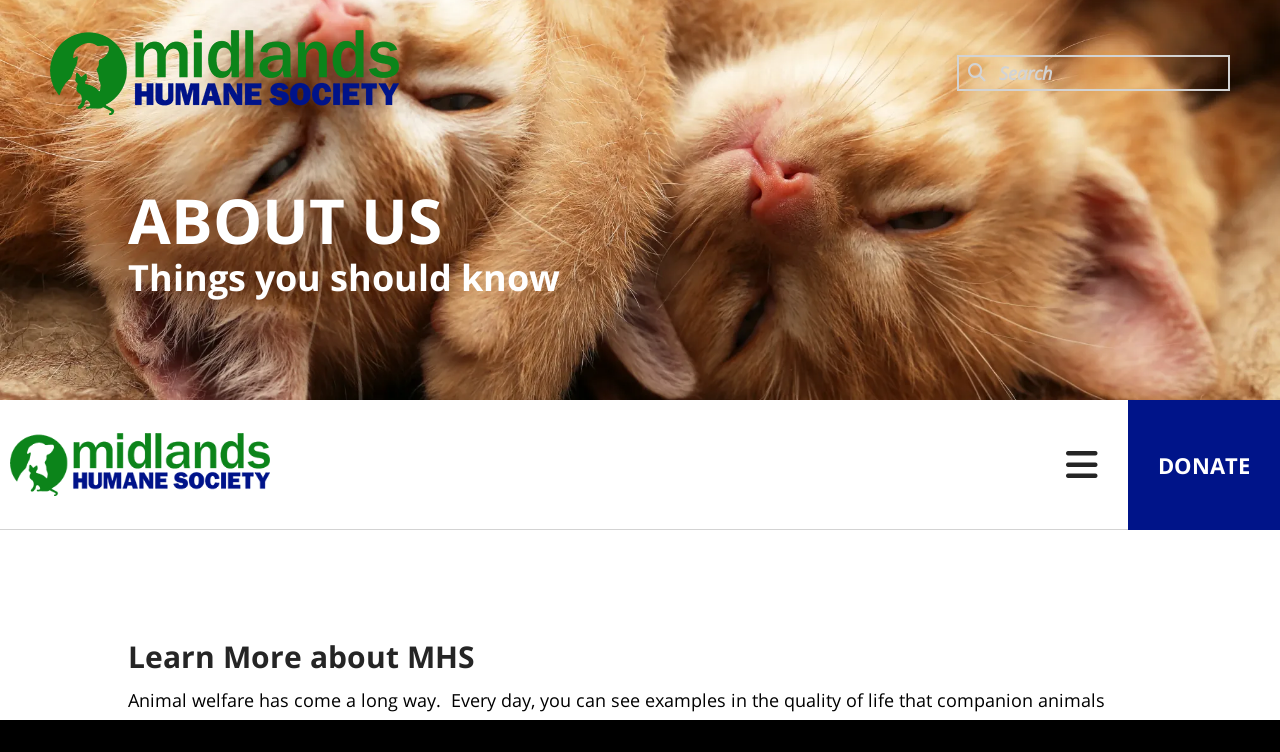

--- FILE ---
content_type: text/html; charset=UTF-8
request_url: https://midlandshumanesociety.org/about-us/about-us-homepage.html
body_size: 11780
content:
<!DOCTYPE html>

<!--[if lt IE 9]><html lang="en" class="no-js lt-ie10 lt-ie9"><![endif]-->
<!--[if IE 9]><html lang="en" class="no-js is-ie9 lt-ie10"><![endif]-->
<!--[if gt IE 9]><!--><html lang="en" class="no-js"><!--<![endif]-->

<head>
  <title>About Us Homepage : ABOUT US : Midlands Humane Society</title>
    <link rel="shortcut icon" href="https://cdn.firespring.com/images/401f42d7-e514-4143-814b-e9b0db2ab73c"/>


<!-- Meta tags -->
<meta charset="utf-8">
<meta name="viewport" content="width=device-width, initial-scale=1.0">





  <meta property="og:title" content="About Us Homepage : ABOUT US : Midlands Humane Society">
  <meta property="og:url" content="https://midlandshumanesociety.org/about-us/about-us-homepage.html">
  <meta property="og:type" content="website">
        <meta name="twitter:card" content="summary">
  <meta name="twitter:title" content="About Us Homepage : ABOUT US : Midlands Humane Society">
    
  <link rel="stylesheet" href="//cdn.firespring.com/core/v2/css/stylesheet.1768798183.css">

<!-- CSS -->
      <link rel="stylesheet" href="//cdn.firespring.com/designs/np_nourish/css/design-10763.1768798183.css">
  
<!-- SlickSlider Assets -->
  
<!-- jQuery -->
<script nonce="3c401162d8b6bfe6a1c3c3a837bc06e7bc61688c6e7d1c8b62d9accb6f346f55" type="text/javascript">
  (function (window) {
    if (window.location !== window.top.location) {
      var handler = function () {
        window.top.location = window.location;
        return false;
      };
      window.onclick = handler;
      window.onkeypress = handler;
    }
  })(this);
</script>
  <script nonce="3c401162d8b6bfe6a1c3c3a837bc06e7bc61688c6e7d1c8b62d9accb6f346f55" src="//cdn.firespring.com/core/v2/js/jquery.1768798183.js"></script>

<!-- Clicky Analytics -->
    <script
    nonce="3c401162d8b6bfe6a1c3c3a837bc06e7bc61688c6e7d1c8b62d9accb6f346f55"
    type="text/javascript"
  >
    var firespring = { log: function () { return }, goal: function () { return } }
    var firespring_site_id = Number('101321499');
    (function () {
      var s = document.createElement('script')
      s.type = 'text/javascript'
      s.async = true
      s.src = 'https://analytics.firespring.com/js';
      (document.getElementsByTagName('head')[0] || document.getElementsByTagName('body')[0]).appendChild(s)
    })()
  </script>
<!-- End Clicky Analytics --><!-- Google External Accounts -->
<script
  async
  nonce="3c401162d8b6bfe6a1c3c3a837bc06e7bc61688c6e7d1c8b62d9accb6f346f55"
  src="https://www.googletagmanager.com/gtag/js?id=G-3MXD5JNQ3T"
></script>
<script nonce="3c401162d8b6bfe6a1c3c3a837bc06e7bc61688c6e7d1c8b62d9accb6f346f55">
  window.dataLayer = window.dataLayer || []

  function gtag () {dataLayer.push(arguments)}

  gtag('js', new Date())
    gtag('config', 'G-3MXD5JNQ3T')
  </script>
<!-- End Google External Accounts -->

            
  

</head>

  <body class="internal ">

  
<a class="hidden-visually skip-to-main" href="#main-content">Skip to main content</a>

      <!-- BEGIN .menu-container -->
<div class="menu-container">

<!-- BEGIN .menu-close -->
<div class="menu-close">
<i class="fa fa-times-circle-o" ></i>
</div>
<!-- END .menu-close -->

<!-- BEGIN .content-block search-block-2 -->
<div class="content-block search-2-block">
  <div class="search-form search-form--654bc4bdc95fb02e555f48f622c68794" role="search">

  <form class="form--inline form--inline--no-button" novalidate>
    <div class="form-row">
      <div class="form-row__controls">
        <input aria-label="Search our site" type="search" id="search-form__input--654bc4bdc95fb02e555f48f622c68794" autocomplete="off">
      </div>
    </div>
  </form>

  <div id="search-form__results--654bc4bdc95fb02e555f48f622c68794" class="search-form__results"></div>
    <script nonce="3c401162d8b6bfe6a1c3c3a837bc06e7bc61688c6e7d1c8b62d9accb6f346f55" type="text/javascript">
      var ss360Config = window.ss360Config || []
      var config = {
        style: {
          themeColor: '#333333',
          accentColor: "#000000",
          loaderType: 'circle'
        },
        searchBox: {
          selector: "#search-form__input--654bc4bdc95fb02e555f48f622c68794"
        },
        tracking: {
          providers: []
        },
        siteId: "midlandshumanesociety.org",
        showErrors: false
      }
      if (!window.ss360Config[0]) {
        var stScript = document.createElement('script')
        stScript.type = 'text/javascript'
        stScript.async = true
        stScript.src = 'https://cdn.sitesearch360.com/v13/sitesearch360-v13.min.js'
        var entry = document.getElementsByTagName('script')[0]
        entry.parentNode.insertBefore(stScript, entry)
      }
      ss360Config.push(config)
    </script>
</div>
</div>
<!-- END .content-block search-block-2 -->

<!-- BEGIN nav -->
                            <nav class="nav mobile accordian" aria-label="Secondary">

    
    <ul class="nav__list nav-ul-0 nav">
      
    <li class="nav-level-0 nav__list--parent">
      <a href="https://midlandshumanesociety.org/adopt/">ADOPT</a>

      
        <ul class="nav-ul-1">
           
    <li class="nav-level-1">
      <a href="https://midlandshumanesociety.org/adopt/adoption-process-and-fee-structure.html">Adoption Process and Fee Structure</a>

      
    </li>


    <li class="nav-level-1">
      <a href="https://midlandshumanesociety.org/adopt/adoptable-dogs.html">Adoptable Dogs</a>

      
    </li>


    <li class="nav-level-1">
      <a href="https://midlandshumanesociety.org/adopt/adoptable-cats.html">Adoptable Cats</a>

      
    </li>


    <li class="nav-level-1">
      <a href="https://midlandshumanesociety.org/adopt/adoptable-rabbits.html">Adoptable Rabbits</a>

      
    </li>


    <li class="nav-level-1">
      <a href="https://midlandshumanesociety.org/adopt/adoptable-critters.html">Adoptable Critters</a>

      
    </li>


    <li class="nav-level-1">
      <a href="https://midlandshumanesociety.org/adopt/working-cat-program.html">Working Cat Program</a>

      
    </li>


    <li class="nav-level-1">
      <a href="https://midlandshumanesociety.org/adopt/care-after-adoption.html">Care After Adoption</a>

      
    </li>

        </ul>
      
    </li>


    <li class="nav-level-0 nav__list--parent">
      <a href="https://midlandshumanesociety.org/ways-to-give/">WAYS TO GIVE</a>

      
        <ul class="nav-ul-1">
           
    <li class="nav-level-1">
      <a href="https://midlandshumanesociety.org/ways-to-give/bark-friday.html">BARK FRIDAY</a>

      
    </li>


    <li class="nav-level-1">
      <a href="https://midlandshumanesociety.org/ways-to-give/donate-now.html">Donate Now</a>

      
    </li>


    <li class="nav-level-1">
      <a href="https://midlandshumanesociety.org/ways-to-give/foundation-sponsors-and-grantors.html">Foundation Sponsors and Grantors</a>

      
    </li>


    <li class="nav-level-1">
      <a href="https://midlandshumanesociety.org/ways-to-give/event-sponsors.html">Event Sponsors</a>

      
    </li>


    <li class="nav-level-1">
      <a href="https://midlandshumanesociety.org/ways-to-give/memorials-and-tributes.html">Memorials and Tributes</a>

      
    </li>


    <li class="nav-level-1">
      <a href="https://midlandshumanesociety.org/ways-to-give/memorial-bricks.html">Memorial Bricks</a>

      
    </li>


    <li class="nav-level-1">
      <a href="https://midlandshumanesociety.org/ways-to-give/legacy-giving.html">Legacy Giving</a>

      
    </li>


    <li class="nav-level-1">
      <a href="https://midlandshumanesociety.org/ways-to-give/wish-lists.html">Wish Lists</a>

      
    </li>

        </ul>
      
    </li>


    <li class="nav-level-0 nav__list--parent">
      <a href="https://midlandshumanesociety.org/how-to-help/">HOW TO HELP</a>

      
        <ul class="nav-ul-1">
           
    <li class="nav-level-1">
      <a href="https://midlandshumanesociety.org/how-to-help/new-volunteer.html">New Volunteer</a>

      
    </li>


    <li class="nav-level-1">
      <a href="https://midlandshumanesociety.org/how-to-help/current-volunteer.html">Current Volunteer</a>

      
    </li>


    <li class="nav-level-1">
      <a href="https://midlandshumanesociety.org/how-to-help/group-volunteers.html">Group Volunteers</a>

      
    </li>


    <li class="nav-level-1">
      <a href="https://midlandshumanesociety.org/how-to-help/community-service-volunteer.html">Community Service</a>

      
    </li>


    <li class="nav-level-1">
      <a href="https://midlandshumanesociety.org/how-to-help/foster-a-pet.html">Foster A Pet</a>

      
    </li>


    <li class="nav-level-1">
      <a href="https://midlandshumanesociety.org/how-to-help/partnerships.html">Partnerships</a>

      
    </li>

        </ul>
      
    </li>


    <li class="nav-level-0 nav__list--parent">
      <a href="https://midlandshumanesociety.org/programs/">PROGRAMS</a>

      
        <ul class="nav-ul-1">
           
    <li class="nav-level-1">
      <a href="https://midlandshumanesociety.org/programs/lost-and-found-pets.html">Lost and Found Pets </a>

      
    </li>


    <li class="nav-level-1">
      <a href="https://midlandshumanesociety.org/programs/sit-stay-read.html">Sit. Stay. Read.</a>

      
    </li>


    <li class="nav-level-1">
      <a href="https://midlandshumanesociety.org/programs/community-vaccine-clinic.html">Community Vaccine Clinic</a>

      
    </li>

        </ul>
      
    </li>


    <li class="nav-level-0 nav__list--parent">
      <a href="https://midlandshumanesociety.org/services/">SERVICES</a>

      
        <ul class="nav-ul-1">
           
    <li class="nav-level-1">
      <a href="https://midlandshumanesociety.org/services/surrendering-a-pet.html">Surrendering a Pet</a>

      
    </li>


    <li class="nav-level-1">
      <a href="https://midlandshumanesociety.org/services/low-cost-microchip.html">Low Cost Microchip</a>

      
    </li>


    <li class="nav-level-1">
      <a href="https://midlandshumanesociety.org/services/pet-pantry.html">Pet Pantry</a>

      
    </li>


    <li class="nav-level-1">
      <a href="https://midlandshumanesociety.org/services/end-of-life-services.html">End of Life Services</a>

      
    </li>


    <li class="nav-level-1">
      <a href="https://midlandshumanesociety.org/services/hills-shelter-love-program.html">Hill&#039;s Food, Shelter &amp; Love Program </a>

      
    </li>

        </ul>
      
    </li>


    <li class="nav-level-0 nav__list--parent nav__list--here">
      <a href="https://midlandshumanesociety.org/about-us/">ABOUT US</a>

      
        <ul class="nav-ul-1">
           
    <li class="nav-level-1">
      <a href="https://midlandshumanesociety.org/about-us/mission-and-history.html">Mission and History</a>

      
    </li>


    <li class="nav-level-1">
      <a href="https://midlandshumanesociety.org/about-us/board-and-staff.html">Board and Staff</a>

      
    </li>


    <li class="nav-level-1">
      <a href="https://midlandshumanesociety.org/about-us/employment-openings.html">Employment Openings</a>

      
    </li>


    <li class="nav-level-1">
      <a href="https://midlandshumanesociety.org/about-us/events-news-and-stories.html">Events, News and Stories</a>

      
    </li>


    <li class="nav-level-1">
      <a href="https://midlandshumanesociety.org/about-us/frequently-asked-questions.html">Frequently Asked Questions</a>

      
    </li>


    <li class="nav-level-1">
      <a href="https://midlandshumanesociety.org/about-us/contact-us.html">Contact Us</a>

      
    </li>

        </ul>
      
    </li>

    </ul>

    
  </nav>


  <!-- END nav -->


</div>
<!-- END .menu-container -->


  
  
  <!-- BEGIN .masthead-container -->
  <div class="masthead-container container-dark has-bg-class">

    <!-- BEGIN header -->
<header class="header">

  <!-- BEGIN .header-logo -->
      <div class="header-logo">
      <a href="https://midlandshumanesociety.org/"><img alt="Midlands Humane Society" title="logo" src="https://cdn.firespring.com/images/4637c5d0-29f0-4923-be8d-f55f1a3d0e0d.png"></a>
    </div>
    <!-- end .header-logo -->

  <!-- BEGIN .additional-header -->
    <!-- END .additional-header -->

  <!-- BEGIN .content-block search-block -->
      <div class="content-block search-block">
  <div class="search-form search-form--1a8fcc6e520edbc7ce7e9bb92b046740" role="search">

  <form class="form--inline form--inline--no-button" novalidate>
    <div class="form-row">
      <div class="form-row__controls">
        <input aria-label="Search our site" type="search" id="search-form__input--1a8fcc6e520edbc7ce7e9bb92b046740" autocomplete="off">
      </div>
    </div>
  </form>

  <div id="search-form__results--1a8fcc6e520edbc7ce7e9bb92b046740" class="search-form__results"></div>
    <script nonce="3c401162d8b6bfe6a1c3c3a837bc06e7bc61688c6e7d1c8b62d9accb6f346f55" type="text/javascript">
      var ss360Config = window.ss360Config || []
      var config = {
        style: {
          themeColor: '#333333',
          accentColor: "#000000",
          loaderType: 'circle'
        },
        searchBox: {
          selector: "#search-form__input--1a8fcc6e520edbc7ce7e9bb92b046740"
        },
        tracking: {
          providers: []
        },
        siteId: "midlandshumanesociety.org",
        showErrors: false
      }
      if (!window.ss360Config[0]) {
        var stScript = document.createElement('script')
        stScript.type = 'text/javascript'
        stScript.async = true
        stScript.src = 'https://cdn.sitesearch360.com/v13/sitesearch360-v13.min.js'
        var entry = document.getElementsByTagName('script')[0]
        entry.parentNode.insertBefore(stScript, entry)
      }
      ss360Config.push(config)
    </script>
</div>
</div>
    <!-- END .content-block search-block -->

</header>
<!-- END header -->

    <!-- BEGIN .headline-container -->
    <div class="headline-container">
            <!-- BEGIN .section-title -->
      <h1 class="section-title">ABOUT US</h1>
      <!-- END .section-title -->
     
                  <div id="content_dc30bdf58267125bc142650617dcb67c"  class="image" style="max-width: 2025px;">
    
    <img
        loading="lazy"
        width="2025"
        height="975"
        alt=""
        src="https://cdn.firespring.com/images/2ad60130-5ade-413e-9891-f15ccdcf48cd.png"
        srcset="https://cdn.firespring.com/images/4f8239d8-1567-438b-b073-0ccbfca20cfd.png 600w, https://cdn.firespring.com/images/0e736dbd-5795-47e6-b8ac-c219a3ff1899.png 1200w, https://cdn.firespring.com/images/1b9d7fb4-01b9-4693-bed9-86033e859725.png 1600w, https://cdn.firespring.com/images/2ad60130-5ade-413e-9891-f15ccdcf48cd.png 2025w"
        itemprop="image"
                    >
    

          </div>
<h4>Things you should know</h4>
      
    </div>
    <!-- END .headline-container -->

  </div>
  <!-- END .masthead-container -->

  <!-- BEGIN .nav-container -->
  <div class="nav-container" >

    <!-- BEGIN nav-logo -->
          <div class="nav-logo">
        <a href="https://midlandshumanesociety.org/"><img alt="Midlands Humane Society" title="logo" src="https://cdn.firespring.com/images/4637c5d0-29f0-4923-be8d-f55f1a3d0e0d.png"></a>
      </div>
          <!-- END nav-logo -->

    <!-- BEGIN nav -->
                                                    <nav class="nav dropdown" aria-label="Secondary">

    
    <ul class="nav__list nav-ul-0 nav">
      
    <li class="nav-level-0 nav__list--parent">
      <a href="https://midlandshumanesociety.org/adopt/">ADOPT</a>

      
        <ul class="nav-ul-1">
           
    <li class="nav-level-1">
      <a href="https://midlandshumanesociety.org/adopt/adoption-process-and-fee-structure.html">Adoption Process and Fee Structure</a>

      
    </li>


    <li class="nav-level-1">
      <a href="https://midlandshumanesociety.org/adopt/adoptable-dogs.html">Adoptable Dogs</a>

      
    </li>


    <li class="nav-level-1">
      <a href="https://midlandshumanesociety.org/adopt/adoptable-cats.html">Adoptable Cats</a>

      
    </li>


    <li class="nav-level-1">
      <a href="https://midlandshumanesociety.org/adopt/adoptable-rabbits.html">Adoptable Rabbits</a>

      
    </li>


    <li class="nav-level-1">
      <a href="https://midlandshumanesociety.org/adopt/adoptable-critters.html">Adoptable Critters</a>

      
    </li>


    <li class="nav-level-1">
      <a href="https://midlandshumanesociety.org/adopt/working-cat-program.html">Working Cat Program</a>

      
    </li>


    <li class="nav-level-1">
      <a href="https://midlandshumanesociety.org/adopt/care-after-adoption.html">Care After Adoption</a>

      
    </li>

        </ul>
      
    </li>


    <li class="nav-level-0 nav__list--parent">
      <a href="https://midlandshumanesociety.org/ways-to-give/">WAYS TO GIVE</a>

      
        <ul class="nav-ul-1">
           
    <li class="nav-level-1">
      <a href="https://midlandshumanesociety.org/ways-to-give/bark-friday.html">BARK FRIDAY</a>

      
    </li>


    <li class="nav-level-1">
      <a href="https://midlandshumanesociety.org/ways-to-give/donate-now.html">Donate Now</a>

      
    </li>


    <li class="nav-level-1">
      <a href="https://midlandshumanesociety.org/ways-to-give/foundation-sponsors-and-grantors.html">Foundation Sponsors and Grantors</a>

      
    </li>


    <li class="nav-level-1">
      <a href="https://midlandshumanesociety.org/ways-to-give/event-sponsors.html">Event Sponsors</a>

      
    </li>


    <li class="nav-level-1">
      <a href="https://midlandshumanesociety.org/ways-to-give/memorials-and-tributes.html">Memorials and Tributes</a>

      
    </li>


    <li class="nav-level-1">
      <a href="https://midlandshumanesociety.org/ways-to-give/memorial-bricks.html">Memorial Bricks</a>

      
    </li>


    <li class="nav-level-1">
      <a href="https://midlandshumanesociety.org/ways-to-give/legacy-giving.html">Legacy Giving</a>

      
    </li>


    <li class="nav-level-1">
      <a href="https://midlandshumanesociety.org/ways-to-give/wish-lists.html">Wish Lists</a>

      
    </li>

        </ul>
      
    </li>


    <li class="nav-level-0 nav__list--parent">
      <a href="https://midlandshumanesociety.org/how-to-help/">HOW TO HELP</a>

      
        <ul class="nav-ul-1">
           
    <li class="nav-level-1">
      <a href="https://midlandshumanesociety.org/how-to-help/new-volunteer.html">New Volunteer</a>

      
    </li>


    <li class="nav-level-1">
      <a href="https://midlandshumanesociety.org/how-to-help/current-volunteer.html">Current Volunteer</a>

      
    </li>


    <li class="nav-level-1">
      <a href="https://midlandshumanesociety.org/how-to-help/group-volunteers.html">Group Volunteers</a>

      
    </li>


    <li class="nav-level-1">
      <a href="https://midlandshumanesociety.org/how-to-help/community-service-volunteer.html">Community Service</a>

      
    </li>


    <li class="nav-level-1">
      <a href="https://midlandshumanesociety.org/how-to-help/foster-a-pet.html">Foster A Pet</a>

      
    </li>


    <li class="nav-level-1">
      <a href="https://midlandshumanesociety.org/how-to-help/partnerships.html">Partnerships</a>

      
    </li>

        </ul>
      
    </li>


    <li class="nav-level-0 nav__list--parent">
      <a href="https://midlandshumanesociety.org/programs/">PROGRAMS</a>

      
        <ul class="nav-ul-1">
           
    <li class="nav-level-1">
      <a href="https://midlandshumanesociety.org/programs/lost-and-found-pets.html">Lost and Found Pets </a>

      
    </li>


    <li class="nav-level-1">
      <a href="https://midlandshumanesociety.org/programs/sit-stay-read.html">Sit. Stay. Read.</a>

      
    </li>


    <li class="nav-level-1">
      <a href="https://midlandshumanesociety.org/programs/community-vaccine-clinic.html">Community Vaccine Clinic</a>

      
    </li>

        </ul>
      
    </li>


    <li class="nav-level-0 nav__list--parent">
      <a href="https://midlandshumanesociety.org/services/">SERVICES</a>

      
        <ul class="nav-ul-1">
           
    <li class="nav-level-1">
      <a href="https://midlandshumanesociety.org/services/surrendering-a-pet.html">Surrendering a Pet</a>

      
    </li>


    <li class="nav-level-1">
      <a href="https://midlandshumanesociety.org/services/low-cost-microchip.html">Low Cost Microchip</a>

      
    </li>


    <li class="nav-level-1">
      <a href="https://midlandshumanesociety.org/services/pet-pantry.html">Pet Pantry</a>

      
    </li>


    <li class="nav-level-1">
      <a href="https://midlandshumanesociety.org/services/end-of-life-services.html">End of Life Services</a>

      
    </li>


    <li class="nav-level-1">
      <a href="https://midlandshumanesociety.org/services/hills-shelter-love-program.html">Hill&#039;s Food, Shelter &amp; Love Program </a>

      
    </li>

        </ul>
      
    </li>


    <li class="nav-level-0 nav__list--parent nav__list--here">
      <a href="https://midlandshumanesociety.org/about-us/">ABOUT US</a>

      
        <ul class="nav-ul-1">
           
    <li class="nav-level-1">
      <a href="https://midlandshumanesociety.org/about-us/mission-and-history.html">Mission and History</a>

      
    </li>


    <li class="nav-level-1">
      <a href="https://midlandshumanesociety.org/about-us/board-and-staff.html">Board and Staff</a>

      
    </li>


    <li class="nav-level-1">
      <a href="https://midlandshumanesociety.org/about-us/employment-openings.html">Employment Openings</a>

      
    </li>


    <li class="nav-level-1">
      <a href="https://midlandshumanesociety.org/about-us/events-news-and-stories.html">Events, News and Stories</a>

      
    </li>


    <li class="nav-level-1">
      <a href="https://midlandshumanesociety.org/about-us/frequently-asked-questions.html">Frequently Asked Questions</a>

      
    </li>


    <li class="nav-level-1">
      <a href="https://midlandshumanesociety.org/about-us/contact-us.html">Contact Us</a>

      
    </li>

        </ul>
      
    </li>

    </ul>

    
  </nav>


                      <!-- END nav -->


          <!-- BEGIN .nav-row -->
          <div class="nav-row">


            <!-- BEGIN .menu-toggle -->
            <div class="menu-toggle">
              <i class="fa fa-bars" ></i>
            </div>
            <!-- END .menu-toggle -->

            <!-- BEGIN .content-block donate-block -->
                          <div class="content-block donate-block">
  <div class="collection collection--list" id="content_d269c477d61056b90c3c894a3bce1fe6">

    

    <ul class="collection__items">

        
                        <li class="collection-item" id="content_d269c477d61056b90c3c894a3bce1fe6_item_12419958">
                                    <div class="collection-item__content">

          
                      <div class="collection-item-label"><a href="https://midlandshumanesociety.org/ways-to-give/ways-to-give-homepage.html"     itemprop="url">Donate</a></div>
          
          
        </div>
              </li>
      
    </ul>

    </div>
</div>
                        <!-- END .content-block donate-block -->
          </div>
          <!-- END .nav-row -->

        </div>
        <!-- END .nav-container -->

        <!-- BEGIN .end-intro -->
        <div class="end-intro"></div>
        <!-- END .end-intro -->


        <main id="main-content" data-search-indexed="true">

          
                    <!-- BEGIN .primary-container -->
           <div class="primary-container wrap">
                          <!-- BEGIN .col col1 -->
              <div class="col col1">
                <h4>Learn More about MHS</h4><p><span style="color:#000000;">Animal welfare has come a long way.  Every day, you can see examples in the quality of life that companion animals receive whether that be from animal shelters, humane societies, private rescues...and simply how animals are treated in the home or on an acreage.  Midlands Humane Society takes great pride in helping animals get to the point where they will live their best life. Top-notch care and enrichment activities, paired with high-quality food and necessary medications and vaccines, animals that arrive at MHS are set up for success.  Shelters once thought of as a cold and depressing have been replaced by vibrant, happy places that provide refuge to animals and many options for adopters.  Animal shelters shouldn't be thought of as a last resort.  We hope you will think of them a new beginning!</span></p>

<p><strong><span style="color:#006600;">Our Executive Director once remarked, "Sometimes, coming to MHS is the best thing that could have happened to an animal."</span></strong></p>

<p><span style="color:#000000;">From the MHS Board to its Staff, Volunteers, and Donors - we are passionate about giving a voice to those without one and helping them get their second chance.  As a non-profit 501(c), we are filled with passionate people who tirelessly work for companion animals and their families.  Every animal is connected to people and we are proud to offer assistance to those in need.  Sometimes that assistance comes in the shape of advice or suggestions.  Sometimes it is helping reunite pets with their families.  Other times it is a well matched pet to a person.  Maybe we can help by providing food or supplies to keep your pet with you.  We are here to help - just ask.</span></p>

<p><strong><span style="color:#006600;">For specific information, please click on any of the following links to be taken directly to that webpage.</span></strong></p>

        <div class="collection collection--list" id="content_ac08d910ae69f588e3a68d9c322fbf0b">

    

    <ul class="collection__items">

        
                        <li class="collection-item" id="content_ac08d910ae69f588e3a68d9c322fbf0b_item_12994242">
                                    <div class="collection-item__content">

          
                      <div class="collection-item-label"><a href="https://midlandshumanesociety.org/about-us/mission-and-history.html"     itemprop="url">Mission and History</a></div>
          
          
        </div>
              </li>
                            <li class="collection-item" id="content_ac08d910ae69f588e3a68d9c322fbf0b_item_12994243">
                                    <div class="collection-item__content">

          
                      <div class="collection-item-label"><a href="https://midlandshumanesociety.org/about-us/board-and-staff.html"     itemprop="url">Board and Staff</a></div>
          
          
        </div>
              </li>
                            <li class="collection-item" id="content_ac08d910ae69f588e3a68d9c322fbf0b_item_12994246">
                                    <div class="collection-item__content">

          
                      <div class="collection-item-label"><a href="https://midlandshumanesociety.org/about-us/employment-openings.html"     itemprop="url">Employment Openings</a></div>
          
          
        </div>
              </li>
                            <li class="collection-item" id="content_ac08d910ae69f588e3a68d9c322fbf0b_item_12994247">
                                    <div class="collection-item__content">

          
                      <div class="collection-item-label"><a href="https://midlandshumanesociety.org/about-us/events-news-and-stories.html"     itemprop="url">Events, News and Stories</a></div>
          
          
        </div>
              </li>
                            <li class="collection-item" id="content_ac08d910ae69f588e3a68d9c322fbf0b_item_12994248">
                                    <div class="collection-item__content">

          
                      <div class="collection-item-label"><a href="https://midlandshumanesociety.org/about-us/annual-reports.html"     itemprop="url">Annual Reports</a></div>
          
          
        </div>
              </li>
                            <li class="collection-item" id="content_ac08d910ae69f588e3a68d9c322fbf0b_item_12994251">
                                    <div class="collection-item__content">

          
                      <div class="collection-item-label"><a href="https://midlandshumanesociety.org/about-us/frequently-asked-questions.html"     itemprop="url">Frequently Asked Questions</a></div>
          
          
        </div>
              </li>
                            <li class="collection-item" id="content_ac08d910ae69f588e3a68d9c322fbf0b_item_12994254">
                                    <div class="collection-item__content">

          
                      <div class="collection-item-label"><a href="https://midlandshumanesociety.org/about-us/contact-us.html"     itemprop="url">Contact Us</a></div>
          
          
        </div>
              </li>
      
    </ul>

    </div>

              </div>
              <!-- END .col col1 -->
            
                      </div>
          <!-- END .primary-container -->
        


      </main><!-- end main -->


      
      
    
          <!-- BEGIN footer -->
<footer class="container-dark">

  <!-- BEGIN .footer-row -->
  <div class="footer-row">
    <!-- BEGIN .locations-container -->
    <div class="locations-container">

              <div class="footer-logo">
          <a href="https://midlandshumanesociety.org/"><img  alt="Midlands Humane Society" title="logo" src="https://cdn.firespring.com/images/74a91af7-c85c-4495-913e-d43778420ac2.png"></a>
        </div>

        <!-- end footer-logo -->

      <div class="locations-hours locations-hours--variable">

  <div class="location location--1" itemscope itemtype="https://schema.org/Organization">

              
    <div class="location__info">

              
          <div class="location__address" itemprop="address" itemscope itemtype="https://schema.org/PostalAddress">

                          
                <div class="location-address location-address--1" itemprop="streetAddress">
                  1020 Railroad Ave Suite A 
                </div>

                                        
                <div class="location-address location-address--2" itemprop="streetAddress">
                  Council Bluffs, Iowa 51503
                </div>

                          
          </div>

              
              
          <div class="location__phone">

                          
                <div class="location-phone location-phone--1">
                                      <span class="label">Phone</span>
                                    <span class="value" itemprop="telephone" content="7123962270"><a
                        href="tel:7123962270">MHS Phone 712-396-2270</a></span>
                </div>

                                        
                <div class="location-phone location-phone--2">
                                      <span class="label">Fax</span>
                                    <span class="value" itemprop="telephone" content="7123962290"><a
                        href="tel:7123962290">MHS Fax 712-396-2290</a></span>
                </div>

                                        
                <div class="location-phone location-phone--3">
                                    <span class="value" itemprop="telephone" content="7123284656"><a
                        href="tel:7123284656">Council Bluffs Animal Control 712-328-4656</a></span>
                </div>

                                        
                <div class="location-phone location-phone--4">
                                    <span class="value" itemprop="telephone" content="7123661143"><a
                        href="tel:7123661143">Pott. Co. Animal Control 712-366-1143 </a></span>
                </div>

                          
          </div>

              
              
          <div class="location__links">
            <div class="location-links-email">
                                              <span class="value" itemprop="email"><a href="mailto:&#105;&#110;&#x66;o&#x40;&#109;&#x69;&#x64;l&#x61;nds&#x68;&#117;m&#x61;&#x6e;&#x65;&#115;o&#99;&#x69;&#101;&#x74;y.o&#x72;g">Contact</a></span>
                          </div>
          </div>

              
              
          <div class="location__hours">
            <p>Monday - Friday 12pm-6pm<br />
Saturday - 11am-5pm<br />
*Closed every 3rd Wednesday for meetings and training*<br />
Holiday hours may vary.  Please call for specifics.</p>

<p>Council Bluffs Animal Control<br />
Monday-Friday 9am-5pm & Saturday 11am-5pm</p>
          </div>

              
    </div>
  </div>


</div>
      <!-- BEGIN .content-block social-media-block -->
              <div class="content-block social-media-block">
  <div class="collection collection--list" id="content_45769fb19804c58e58ff89b4b376816d">

    

    <ul class="collection__items">

        
                                      <li class="collection-item collection-item--has-image" id="content_45769fb19804c58e58ff89b4b376816d_item_12419945">
                                    <div class="collection-item__content clearfix">

                      <div id="content_700fe3a3a8c67047330196cdd6905c73_image_item_12419945"  class="collection-item-image image" style="max-width: 31px;">
    <a href="https://www.facebook.com/MidlandsHumane/?ref=ts" target="_blank" rel="noopener noreferrer "    itemprop="url">
    <img
        loading="lazy"
        width="31"
        height="30"
        alt="Facebook"
        src="https://cdn.firespring.com/images/ab33b609-82b6-4af3-a718-080baddfe6ef.png"
        srcset="https://cdn.firespring.com/images/ab33b609-82b6-4af3-a718-080baddfe6ef.png 31w"
        itemprop="image"
                    >
    </a>

          </div>
          
          
          
        </div>
              </li>
                                          <li class="collection-item collection-item--has-image" id="content_45769fb19804c58e58ff89b4b376816d_item_12419946">
                                    <div class="collection-item__content clearfix">

                      <div id="content_700fe3a3a8c67047330196cdd6905c73_image_item_12419946"  class="collection-item-image image" style="max-width: 30px;">
    <a href="https://www.instagram.com/midlandshumanesociety/" target="_blank" rel="noopener noreferrer "    itemprop="url">
    <img
        loading="lazy"
        width="30"
        height="30"
        alt="Instagram"
        src="https://cdn.firespring.com/images/0bf22515-0c90-44a6-86af-4e1fe24ed811.png"
        srcset="https://cdn.firespring.com/images/0bf22515-0c90-44a6-86af-4e1fe24ed811.png 30w"
        itemprop="image"
                    >
    </a>

          </div>
          
          
          
        </div>
              </li>
                                          <li class="collection-item collection-item--has-image" id="content_45769fb19804c58e58ff89b4b376816d_item_12419948">
                                    <div class="collection-item__content clearfix">

                      <div id="content_700fe3a3a8c67047330196cdd6905c73_image_item_12419948"  class="collection-item-image image" style="max-width: 31px;">
    <a href="https://twitter.com/Midlandshumane" target="_blank" rel="noopener noreferrer "    itemprop="url">
    <img
        loading="lazy"
        width="31"
        height="30"
        alt="Twitter"
        src="https://cdn.firespring.com/images/0b7f5e55-6666-4793-96ff-f90ce0c61088.png"
        srcset="https://cdn.firespring.com/images/0b7f5e55-6666-4793-96ff-f90ce0c61088.png 31w"
        itemprop="image"
                    >
    </a>

          </div>
          
                      <div class="collection-item-label"><a href="https://twitter.com/Midlandshumane" target="_blank" rel="noopener noreferrer "    itemprop="url">Twitter</a></div>
          
          
        </div>
              </li>
      
    </ul>

    </div>
</div>
            <!-- END .content-block social-media-block -->
    </div>
    <!-- END .locations-container -->

    <!-- BEGIN .content-block about-block -->
        <!-- END .content-block about-block -->

    <!-- BEGIN .image-block -->
          <!-- BEGIN .footer-image-container -->
      <div class="footer-image-container has-bg">
        <div class="content-block footer-image-block">
  <div id="content_ca3ad4a213202303cb56231195000a17"  class="image" style="max-width: 1500px;">
    
    <img
        loading="lazy"
        width="1500"
        height="1000"
        alt=""
        src="https://cdn.firespring.com/images/4a6291b9-58ee-479a-8b47-e315b3951d77.jpeg"
        srcset="https://cdn.firespring.com/images/f302463c-127c-4dd9-9ef1-e68646b3d494.jpeg 600w, https://cdn.firespring.com/images/eb3ec895-d7f9-46ec-b9e5-99473e73106b.jpeg 1200w, https://cdn.firespring.com/images/4a6291b9-58ee-479a-8b47-e315b3951d77.jpeg 1500w"
        itemprop="image"
                    >
    

          </div>
</div>
      </div>
      <!-- END .footer-image-container -->
        <!-- END .image-block -->

  </div>
  <!-- END .footer-row -->

  <!-- BEGIN .additional-footer -->
    <!-- END .additional-footer -->

</footer>
<!-- END footer -->

<!-- BEGIN .pptc-container -->
<div class="pptc-container">
  <!-- BEGIN .copy-container -->
  <div class="copy-container">
    <span>&copy; 2026</span> Midlands Humane Society
  </div>
  <!-- END .copy-container -->

        <div class="policy-links">
              <!-- BEGIN privacy policy -->
        <div class="policy-link policy-link--privacy">

          <a href="#privacy-policy" class="lightbox lightbox--inline js-lightbox--inline">Privacy Policy</a>

          <div id="privacy-policy" class="inline-popup inline-popup--medium mfp-hide">

            <div class="policy-title">
              <h2>Privacy Policy</h2>
            </div>

            <div class="policy-content">
              <ol>

<li><strong>What Information Do We Collect?</strong>
When you visit our website you may provide us with two types of information: personal information you knowingly choose to disclose that is collected on an individual basis and website use information collected on an aggregate basis as you and others browse our website.</li>

<li><strong>Personal Information You Choose to Provide</strong>
We may request that you voluntarily supply us with personal information, including your email address, postal address, home or work telephone number and other personal information for such purposes as correspondence, placing an order, requesting an estimate, or participating in online surveys.
If you choose to correspond with us through email, we may retain the content of your email messages together with your email address and our responses. We provide the same protections for these electronic communications that we employ in the maintenance of information received by mail and telephone.</li>

<li><strong>Website Use Information</strong>
Similar to other websites, our site may utilize a standard technology called "cookies" (see explanation below, "What Are Cookies?") and web server logs to collect information about how our website is used. Information gathered through cookies and server logs may include the date and time of visits, the pages viewed, time spent at our website, and the sites visited just before and just after ours. This information is collected on an aggregate basis. None of this information is associated with you as an individual.</li>

<li><strong>How Do We Use the Information That You Provide to Us?</strong>
Broadly speaking, we use personal information for purposes of administering our business activities, providing service and support and making available other products and services to our customers and prospective customers. Occasionally, we may also use the information we collect to notify you about important changes to our website, new services and special offers we think you will find valuable. The lists used to send you product and service offers are developed and managed under our traditional standards designed to safeguard the security and privacy of all personal information provided by our users. You may at any time to notify us of your desire not to receive these offers.</li>

<li><strong>What Are Cookies?</strong>
Cookies are a feature of web browser software that allows web servers to recognize the computer used to access a website. Cookies are small pieces of data that are stored by a user's web browser on the user's hard drive. Cookies can remember what information a user accesses on one web page to simplify subsequent interactions with that website by the same user or to use the information to streamline the user's transactions on related web pages. This makes it easier for a user to move from web page to web page and to complete commercial transactions over the Internet. Cookies should make your online experience easier and more personalized.</li>

<li><strong>How Do We Use Information Collected From Cookies?</strong>
We use website browser software tools such as cookies and web server logs to gather information about our website users' browsing activities, in order to constantly improve our website and better serve our users. This information assists us to design and arrange our web pages in the most user-friendly manner and to continually improve our website to better meet the needs of our users and prospective users.
Cookies help us collect important business and technical statistics. The information in the cookies lets us trace the paths followed by users to our website as they move from one page to another. Web server logs allow us to count how many people visit our website and evaluate our website's visitor capacity. We do not use these technologies to capture your individual email address or any personally identifying information about you.</li>

<li><strong>Notice of New Services and Changes</strong>
Occasionally, we may use the information we collect to notify you about important changes to our website, new services and special offers we think you will find valuable. As a user of our website, you will be given the opportunity to notify us of your desire not to receive these offers by clicking on a response box when you receive such an offer or by sending us an email request.</li>

<li><strong>How Do We Secure Information Transmissions?</strong>
When you send confidential personal information to us on our website, a secure server software which we have licensed encrypts all information you input before it is sent to us. The information is scrambled en route and decoded once it reaches our website.
Other email that you may send to us may not be secure unless we advise you that security measures will be in place prior to your transmitting the information. For that reason, we ask that you do not send confidential information such as Social Security, credit card, or account numbers to us through an unsecured email.</li>

<li><strong>How Do We Protect Your Information?</strong>
Information Security -- We utilize encryption/security software to safeguard the confidentiality of personal information we collect from unauthorized access or disclosure and accidental loss, alteration or destruction.
Evaluation of Information Protection Practices -- Periodically, our operations and business practices are reviewed for compliance with organization policies and procedures governing the security, confidentiality and quality of our information.
Employee Access, Training and Expectations -- Our organization values, ethical standards, policies and practices are committed to the protection of user information. In general, our business practices limit employee access to confidential information, and limit the use and disclosure of such information to authorized persons, processes and transactions.</li>

<li><strong>How Can You Access and Correct Your Information?</strong>
You may request access to all your personally identifiable information that we collect online and maintain in our database by emailing us using the contact form provided to you within the site structure of our website.</li>

<li><strong>Do We Disclose Information to Outside Parties?</strong>
We may provide aggregate information about our customers, sales, website traffic patterns and related website information to our affiliates or reputable third parties, but this information will not include personally identifying data, except as otherwise provided in this privacy policy.</li>

<li><strong>What About Legally Compelled Disclosure of Information?</strong>
We may disclose information when legally compelled to do so, in other words, when we, in good faith, believe that the law requires it or for the protection of our legal rights.</li>

<li><strong>Permission to Use of Materials</strong>
The right to download and store or output the materials in our website is granted for the user's personal use only, and materials may not be reproduced in any edited form. Any other reproduction, transmission, performance, display or editing of these materials by any means mechanical or electronic without our express written permission is strictly prohibited. Users wishing to obtain permission to reprint or reproduce any materials appearing on this site may contact us directly.</li>

</ol>
            </div>

          </div>

        </div>
        <!-- END privacy policy -->
      
              <!-- BEGIN terms & conditions -->
        <div class="policy-link policy-link--terms-conditions">

          <a href="#terms-conditions" class="lightbox lightbox--inline js-lightbox--inline">Terms &amp; Conditions</a>

          <div id="terms-conditions" class="inline-popup inline-popup--medium mfp-hide">

            <div class="policy-title">

              <h2>Terms &amp; Conditions</h2>

            </div>

            <div class="policy-content">
              <h2>Donation Refund Policy</h2>

We are grateful for your donation and support of our organization. If you have made an error in making your donation or change your mind about contributing to our organization please contact us.  Refunds are returned using the original method of payment. If you made your donation by credit card, your refund will be credited to that same credit card.

<h2>Automated Recurring Donation Cancellation</h2>

Ongoing support is important to enabling projects to continue their work, so we encourage donors to continue to contribute to projects over time. But if you must cancel your recurring donation, please notify us.
            </div>

          </div>

        </div>
        <!-- END terms & conditions -->
          </div>
  
  <!-- BEGIN .content-block sitemap-block -->
    <!-- END .content-block sitemap-block -->

  <!-- BEGIN .content-block powered-by-block -->
      <div class="content-block powered-by-block">
  <p>Powered by <a href="https://www.firespring.com/services/nonprofit-website-builder/" target="_blank" rel="noreferrer noopener">Firespring</a></p>
</div>
  
  <!-- END .content-block powered-by-block -->
</div>
<!-- END .pptc-container -->
    

  
  



  <script nonce="3c401162d8b6bfe6a1c3c3a837bc06e7bc61688c6e7d1c8b62d9accb6f346f55" src="//cdn.firespring.com/core/v2/js/footer_scripts.1768798183.js"></script>

<script nonce="3c401162d8b6bfe6a1c3c3a837bc06e7bc61688c6e7d1c8b62d9accb6f346f55">
  (function(h,o,u,n,d) {
    h=h[d]=h[d]||{q:[],onReady:function(c){h.q.push(c)}}
    d=o.createElement(u);d.async=1;d.src=n
    n=o.getElementsByTagName(u)[0];n.parentNode.insertBefore(d,n)
  })(window,document,'script','https://www.datadoghq-browser-agent.com/us1/v6/datadog-rum.js','DD_RUM')

  // regex patterns to identify known bot instances:
  let botPattern = "(googlebot\/|bot|Googlebot-Mobile|Googlebot-Image|Google favicon|Mediapartners-Google|bingbot|slurp|java|wget|curl|Commons-HttpClient|Python-urllib|libwww|httpunit|nutch|phpcrawl|msnbot|jyxobot|FAST-WebCrawler|FAST Enterprise Crawler|biglotron|teoma|convera|seekbot|gigablast|exabot|ngbot|ia_archiver|GingerCrawler|webmon |httrack|webcrawler|grub.org|UsineNouvelleCrawler|antibot|netresearchserver|speedy|fluffy|bibnum.bnf|findlink|msrbot|panscient|yacybot|AISearchBot|IOI|ips-agent|tagoobot|MJ12bot|dotbot|woriobot|yanga|buzzbot|mlbot|yandexbot|purebot|Linguee Bot|Voyager|CyberPatrol|voilabot|baiduspider|citeseerxbot|spbot|twengabot|postrank|turnitinbot|scribdbot|page2rss|sitebot|linkdex|Adidxbot|blekkobot|ezooms|dotbot|Mail.RU_Bot|discobot|heritrix|findthatfile|europarchive.org|NerdByNature.Bot|sistrix crawler|ahrefsbot|Aboundex|domaincrawler|wbsearchbot|summify|ccbot|edisterbot|seznambot|ec2linkfinder|gslfbot|aihitbot|intelium_bot|facebookexternalhit|yeti|RetrevoPageAnalyzer|lb-spider|sogou|lssbot|careerbot|wotbox|wocbot|ichiro|DuckDuckBot|lssrocketcrawler|drupact|webcompanycrawler|acoonbot|openindexspider|gnam gnam spider|web-archive-net.com.bot|backlinkcrawler|coccoc|integromedb|content crawler spider|toplistbot|seokicks-robot|it2media-domain-crawler|ip-web-crawler.com|siteexplorer.info|elisabot|proximic|changedetection|blexbot|arabot|WeSEE:Search|niki-bot|CrystalSemanticsBot|rogerbot|360Spider|psbot|InterfaxScanBot|Lipperhey SEO Service|CC Metadata Scaper|g00g1e.net|GrapeshotCrawler|urlappendbot|brainobot|fr-crawler|binlar|SimpleCrawler|Livelapbot|Twitterbot|cXensebot|smtbot|bnf.fr_bot|A6-Indexer|ADmantX|Facebot|Twitterbot|OrangeBot|memorybot|AdvBot|MegaIndex|SemanticScholarBot|ltx71|nerdybot|xovibot|BUbiNG|Qwantify|archive.org_bot|Applebot|TweetmemeBot|crawler4j|findxbot|SemrushBot|yoozBot|lipperhey|y!j-asr|Domain Re-Animator Bot|AddThis)";

  let regex = new RegExp(botPattern, 'i');

  // define var conditionalSampleRate as 0 if the userAgent matches a pattern in botPatterns
  // otherwise, define conditionalSampleRate as 100
  let conditionalSampleRate = regex.test(navigator.userAgent) ? 0 : 10;
  window.DD_RUM.onReady(function() {
    window.DD_RUM.init({
      applicationId: 'a1c5469d-ab6f-4740-b889-5955b6c24e72',
      clientToken: 'pub9ae25d27d775da672cae8a79ec522337',
      site: 'datadoghq.com',
      service: 'fdp',
      env: 'production',
      sessionSampleRate: conditionalSampleRate,
      sessionReplaySampleRate: 0,
      defaultPrivacyLevel: 'mask',
      trackUserInteractions: true,
      trackResources: true,
      trackLongTasks: 1,
      traceContextInjection: 'sampled'
    });
  });
</script>

  <script nonce="3c401162d8b6bfe6a1c3c3a837bc06e7bc61688c6e7d1c8b62d9accb6f346f55" src="https://cdn.firespring.com/core/v2/js/fireSlider/velocity.min.js"></script>
  <script nonce="3c401162d8b6bfe6a1c3c3a837bc06e7bc61688c6e7d1c8b62d9accb6f346f55" src="https://cdn.firespring.com/core/v2/js/fireSlider/jquery.fireSlider.velocity.js"></script>
        <script type="application/javascript" nonce="3c401162d8b6bfe6a1c3c3a837bc06e7bc61688c6e7d1c8b62d9accb6f346f55">
      $(document).ready(() => {
        var noneEffect = function(element, options) {
          element.velocity({translateX: [(options.nextPos + '%'), (options.currPos + '%')]}, {duration: 0, queue: options.effect, easing: [0]});
        }
        fireSlider.prototype.Effects.register('none', noneEffect);
      })
    </script>
  

  <noscript><p><img
        alt="Firespring Analytics"
        width="1"
        height="1"
        src="https://analytics.firespring.com//101321499.gif"
      /></p></noscript>
              <script nonce="3c401162d8b6bfe6a1c3c3a837bc06e7bc61688c6e7d1c8b62d9accb6f346f55" src="//cdn.firespring.com/designs/np_nourish/js/8247b22743a1ed8d863be45f83512742ead5361f.1768798183.js" type="text/javascript"></script>
            </body>


</html>